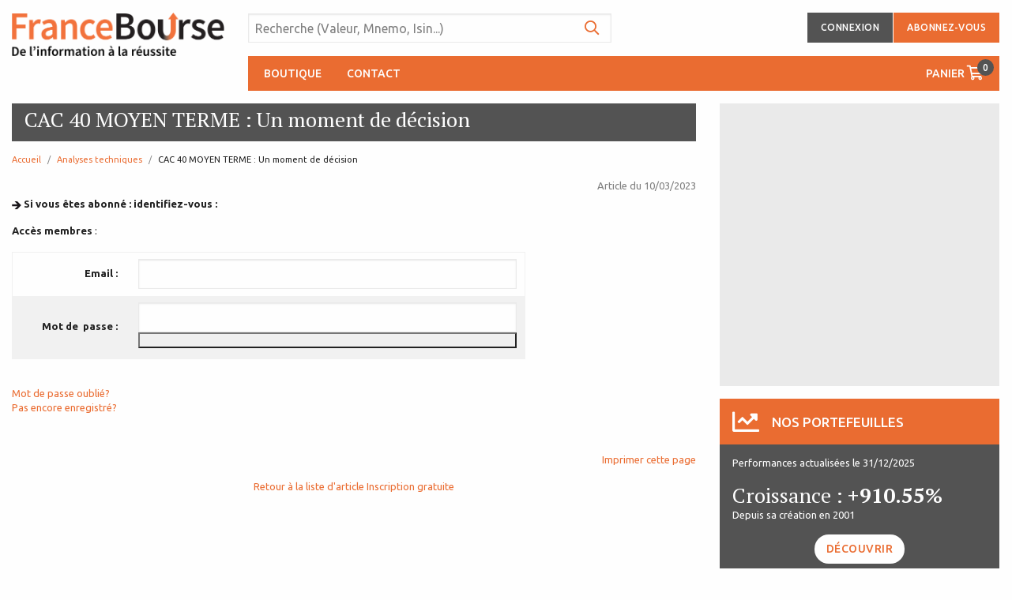

--- FILE ---
content_type: text/html; charset=UTF-8
request_url: https://www.francebourse.com/fiche_news_157640.fb
body_size: 4432
content:
<!doctype html>
<html class="no-js" lang="fr">
    <head>
        <meta charset="utf-8">
        <meta http-equiv="x-ua-compatible" content="ie=edge">
        <meta name="viewport" content="width=device-width, initial-scale=1.0">
        <title>France Bourse - La bourse en ligne : CAC 40 MOYEN TERME : Un moment de décision</title>
        <link rel="stylesheet" href="https://fonts.googleapis.com/css?family=PT+Serif:400,400i,700,700i|Ubuntu:400,400i,500,700,700i&display=swap">
        <link rel="stylesheet" href="v3/css/fontawesome.min.css">
        <link rel="stylesheet" href="v3/css/regular.min.css">
        <link rel="stylesheet" href="v3/css/light.min.css">
        <link rel="stylesheet" href="v3/css/app.css">
        <link rel="stylesheet" href="v3/css/owlcarousel/owl.carousel.css">
        <link rel="stylesheet" href="v3/css/owlcarousel/owl.theme.default.css">
        <link rel="stylesheet" href="css/francebourse-v3.css">
        <link rel="stylesheet" href="css/francebourse-v3-print.css" type="text/css" media="print">
        <script src="js/francebourse.js"></script>
        <script src="js/francebourse3.js"></script>
    </head>
    <body>
        <header class="header grid-container margin-bottom-2 margin-top-1 noprint">
    <div class="grid-x grid-padding-x align-middle">
        <div class="logo-cell cell">
            <a href="/"><img src="v3/img/logo-france-bourse.png" alt="France Bourse"></a>
        </div>
        <div class="auto cell">
            <div class="grid-x grid-padding-x align-middle">
                <div class="auto cell">
                    <form class="position-relative" method="get" action="search.fb">
                        <input class="padding-right-3" type="search" placeholder="Recherche (Valeur, Mnemo, Isin...)" name="toSearch" >
                        <button class="button clear search"><i class="far fa-search fa-lg"></i></button>
                    </form>
                </div>
                <div class="auto cell">
                                    <div class="button-group small align-right">
                        <div class="grid-x align-middle">
                            <div class="cell shrink">
                                                                <button class="button secondary" type="button" data-toggle="account-dropdown" id="connect_button">Connexion</button>
                                <div class="dropdown-pane padding-horizontal-0" id="account-dropdown" data-dropdown data-position="bottom" data-alignment="right" data-v-offset="1" data-close-on-click="true">
                                    <ul class="menu vertical">
                                        <form id="login_form" method="post" action="/index.fb" style="padding: 10px 25px;">
                                            <input placeholder="Votre identifiant..." name="email" type="text" id="login_login" tabindex="1"/>
                                            <input placeholder="Votre mot de passe..." type="password" name="pass"  id="login_pass" tabindex="2"/>
                                            <input type="submit" class="button primary" value="Vous identifier"/>

                                            <input  type="checkbox" name="autologin"  id="autologin" tabindex="3"/>
                                            <label for="autologin" onClick="CheckUncheck('login_auto')">Rester connecté</label>
                                            
                                            <a href="/oubliePass.fb" title="Vous avez oubli&eacute; votre mot de passe ?" id="login_forgetpass">Mot de passe oublié ?</a> 
                                        </form>

                                    </ul>
                                </div>
                            </div>
                        </div>
                        <a class="button primary" href="/inscription-etape1.fb">Abonnez-vous</a>
                    </div>
                                </div>
            </div>
        </div>
    </div>
    <div class="grid-x grid-padding-x">
        <div class="logo-cell cell"></div>
        <div class="auto cell">
            <div class="top-bar">
                <div class="top-bar-left">
                    <ul class="menu">
                        <!--access:///// (logged/decouverte/expert/qi/pe/priv)</li>-->
                        <!--<li><a href="/nos_abonnements.fb">Abonnements</a></li>-->
                        <li><a href="/produits.fb">Boutique</a></li>
                        <!--
                        <li><a href="//mail.fb">Mails</a></li>
                        <li><a href="/ficheproduit-lettre-unite.fb">Lettre à l'unité</a></li>                                                -->
                        <li><a href="/qui_sommes_nous.fb#contact">Contact</a></li>
                        <!--<li><a href="webtv.html">WebTV</a></li>-->
                    </ul>
                </div>
                <div class="top-bar-right">
                    <ul class="menu">
                                                <li><a class="cart" href="/panier.fb">Panier <i class="far fa-shopping-cart fa-lg"></i><span class="badge secondary">0</span></a></li>
                    </ul>
                </div>
            </div>
        </div>
    </div>
</header>        <div class="grid-container">
            <div class="grid-x grid-padding-x">
                <div id="cnt" class="cell auto secondary-column">
                        <div class="cover bg-medium-gray margin-bottom-2 news">
                <div class="cover-title bg-secondary position-relative">
            <h1>CAC 40 MOYEN TERME : Un moment de décision</h1>
        </div>
    </div>
    <nav aria-label="Vous consultez : " role="navigation" class="noprint">
        <ul class="breadcrumbs">
                        <li><a href="/">Accueil</a></li>
            <li><a href="/news_ANT.fb">Analyses techniques</a></li>            <li>
                <span class="show-for-sr">page: </span> CAC 40 MOYEN TERME : Un moment de décision            </li>
        </ul>
    </nav>
<div class="news_infos">Article du <span class="news_date">10/03/2023</div><div class="margin-bottom-3">
	  
		              <p><strong><img src="images/fleche-drte.gif" width="12" height="10" /></strong>
		  <strong>Si vous &ecirc;tes abonn&eacute; : identifiez-vous : </strong></p>
          <form method="post" action="index.fb" id="login_form2">
          <input type="hidden" name="montant" value="9">
          <input type="hidden" name="typeActe" value="ANT">
          <input type="hidden" name="idActe" value="157640">
                        <span class="titre_acces"><strong>Acc&egrave;s membres </strong></span> :
                        <br/>
            <img src="images/px-transp.gif"/>
            <table width="350" cellspacing="0" cellpadding="0" title="Veuillez entrer votre Email et Votre password">
              <tr>
                <td align="left" width="150"><div align="right"><strong>&nbsp;Email :&nbsp;&nbsp; </strong></div></td>
                <td align="left" width=""><input type="text" name="email" id="login" tabindex="1" size="20"/></td>
              </tr>
              <tr>
                <td align="left" width="150"><div align="right"><strong>&nbsp;Mot de &nbsp;passe :&nbsp;&nbsp; </strong></div></td>
                <td align="left" width=""><input type="password" name="pass" id="pass" tabindex="2"  maxlength="48" size="8"/>
				<input type="submit" name="login_sub"  id="acces" value="" tabindex="3"/>
				</td>
            </table>
			<br/>
      <a href="oubliePass.fb" class="btn"><span>Mot de passe oubli&eacute;?</span></a>
			<br/>
      <a href="inscription-etape1.fb" class="btn"><span>Pas encore enregistr&eacute;?</span></a>
			</form>
      
</div>
<div class="module_footer_title noprint">
	<p align="right"><a class="btn" href="#" onClick="window.print(); return false;"><span>Imprimer cette page</span></a></p>
</div>			
	


<!-- AUDIO / VIDEO -->
<div id="news_text" class="news_text" style="display:none;">
		
	<br />
</div>	

	<div align="center" class="noprint">
			<a class="btn" href="/news_ANT.fb"><span>Retour à la liste d'article</span></a>
			<a class="btn" href="/inscription-etape1.fb"><span>Inscription gratuite</span></a>
		</div>
                </div>
                <div class="cell aside-column noprint">
                    <!--
    non loggé : wallet / actually
    loggé/membre : wallet / member (sans zone liens)
    loggé/client :  member (avec zone liens)
-->
<div class="square-box bg-medium-gray margin-bottom-2 noprint" style="padding-top: 4px;">
    <div class="square-box-container align-center-middle">
        <div class="square-box-content text-center padding-1">
           <script type="text/javascript" src="/js/googleAdsenseParams_354x354.js"></script>
<script type="text/javascript" src="https://pagead2.googlesyndication.com/pagead/show_ads.js"></script>
<!-- document.write('<sc'+'ript type="text/javascript" src="https://pagead2.googlesyndication.com/pagead/show_ads.js" charset="ISO-8859-1"></sc'+'ript>'); -->
        </div>
    </div>
</div><header class="aside-column-header"><i class="far fa-chart-line fa-2x margin-right-1"></i>Nos portefeuilles</header>
<section class="aside-column-section">
    <div class="margin-bottom-1">Performances actualisées le 31/12/2025</div>
    <div class="h1 margin-bottom-0">Croissance : <strong>+910.55%</strong></div>
    <div class="margin-bottom-1">Depuis sa création en 2001</div>
    <div class="text-center"><a class="button rounded secondary margin-bottom-2" href="/ficheproduit-qi.fb">Découvrir</a></div>
    <div class="h1 margin-bottom-0">Rendement : <strong>+376.7%</strong></div>
    <div class="margin-bottom-1">Depuis sa création en 2012</div>
    <div class="text-center"><a class="button rounded secondary margin-bottom-2" href="/ficheproduit-pepites.fb">Découvrir</a></div>
    <div class="margin-bottom-1"><em>Déposées à la Bibliothèque Nationale de France</em></div>
    <div class="text-center"><a class="button rounded primary expanded" href="/nos_abonnements.fb">Abonnez-vous à nos portefeuilles</a></div>

    <div class="text-center"><a class="button rounded primary expanded" href="/ficheproduit-lettre-unite.fb">Acheter les lettres à l'unité</a></div>
</section><header class="aside-column-header"><i class="far fa-alarm-clock fa-2x margin-right-1"></i>Actuellement</header>
    <section class="aside-column-section">
        <header class="aside-column-subheader margin-bottom-1">Suivi de recommandation</header>
        <section class="article-flow">
            <article>
                <a href="fiche_news_160517.fb">
                    <div class="date">29/01</div>
                    <h2 class="article-title margin-bottom-1">ARCELOR MITTAL : +40% en 3 mois - SUVI suite à la news du jour</h2>
                </a>
            </article>
        </section>
    </section>
    <section class="aside-column-section">
        <header class="aside-column-subheader margin-bottom-1">Recommandation</header>
        <section class="article-flow">
            <article>
                <a href="fiche_news_160511.fb">
                    <div class="date">28/01</div>
                    <h2 class="article-title margin-bottom-1">CAC en BAISSE, nos portefeuilles en HAUSSE, point et recommandations sur le pétrole</h2>
                </a>
            </article>
        </section>
    </section>
    <section class="aside-column-section">
        <header class="aside-column-subheader margin-bottom-1">Recommandation</header>
        <section class="article-flow">
            <article>
                <a href="fiche_news_160506.fb">
                    <div class="date">27/01</div>
                    <h2 class="article-title margin-bottom-1">Valeur européenne à l'achat (PEA) - Narratif Défense et souveraineté européenne</h2>
                </a>
            </article>
        </section>
    </section>
    <section class="aside-column-section">
        <header class="aside-column-subheader margin-bottom-1">Analyses technique</header>
        <section class="article-flow">
            <article>
                <a href="fiche_news_160485.fb">
                    <div class="date">19/01</div>
                    <h2 class="article-title margin-bottom-1">ARCELOR-MITTAL : très loin du CAC 40</h2>
                </a>
            </article>
        </section>
    </section>
    <section class="aside-column-section">
        <header class="aside-column-subheader margin-bottom-1">Analyses fondamentales</header>
        <section class="article-flow">
            <article>
                <a href="fiche_news_160398.fb">
                    <div class="date">16/12</div>
                    <h2 class="article-title margin-bottom-1">BASILEA - L'atout SUISSE</h2>
                </a>
            </article>
        </section>
    </section>


<div class="square-box bg-medium-gray margin-bottom-2 noprint" style="padding-top: 4px;">
    <div class="square-box-container align-center-middle">
        <div class="square-box-content text-center padding-1">
           <script type="text/javascript" src="/js/googleAdsenseParams_354x354.js"></script>
<script type="text/javascript" src="https://pagead2.googlesyndication.com/pagead/show_ads.js"></script>
<!-- document.write('<sc'+'ript type="text/javascript" src="https://pagead2.googlesyndication.com/pagead/show_ads.js" charset="ISO-8859-1"></sc'+'ript>'); -->
        </div>
    </div>
</div>                </div>
            </div>
        </div>
        <footer class="footer noprint">
    <div class="grid-container">
        <div class="grid-x grid-padding-x">
            <div class="large-3 cell">
                <div class="grid-x grid-padding-x">
                    <div class="large-8 cell">
                        <img src="v3/img/logo-white-france-bourse.png" alt="France Bourse">
                    </div>
                </div>
            </div>
            <div class="auto cell">
                <div class="grid-x grid-padding-x">
                    <div class="large-5 cell margin-bottom-1">
                        <header>France Bourse</header>
                        <div class="grid-x grid-padding-x">
                            <div class="large-6 cell">
                                <ul class="menu vertical">
                                    <li><a href="/inscription-pourquoi.fb">Pourquoi vous inscrire</a></li>
                                    <li><a href="/nos_abonnements.fb">Nos abonnements</a></li>
                                    <li><a href="/produits.fb">Nos produits</a></li>
                                    <li><a href="https://francebourse.boursedirect.fr/" target="_BLANK">Courtage</a></li>
                                    <li><a href="/news_BOURSE.fb">Actualités boursières</a></li>
                                </ul>
                            </div>
                            <div class="large-6 cell">
                                <ul class="menu vertical">
                                    <li><a href="/news_ITW.fb">Interviews</a></li>
                                    <li><a href="/news_PEDAG.fb">Apprendre la bourse</a></li>
                                    <li><a href="/news_FR.fb">Actualités économiques et&nbsp;boursières</a></li>
                                    <li><a href="/news_EXTERNAL.fb">Communiqués de presse</a></li>
                                </ul>
                            </div>
                        </div>
                    </div>
                    <div class="large-auto cell margin-bottom-1">
                        <header>Espace abonnés</header>
                        <ul class="menu vertical">
                            <li><a href="/mail.fb">Recommandations</a></li>
                            <li><a href="/stockwallet_1.fb">Portefeuille Croissance</a></li>
                            <li><a href="/stockwallet_2.fb">Portefeuille Rendement</a></li>
                            <li><a href="/lettres.fb">Télécharger nos&nbsp;portefeuilles</a></li>
                        </ul>
                    </div>
                    <div class="large-auto cell margin-bottom-1">
                        <header>Aide</header>
                        <ul class="menu vertical">
                            <li><a href="/lexique_3.fb">Analyses fondamentales</a></li>
                            <li><a href="/lexique_4.fb">Indices boursiers</a></li>
                            <li><a href="lexique_5.fb">Termes anglo-saxons</a></li>
                            <li><a href="/test_profil.fb">Votre profil boursier</a></li>
                            <li><a href="/gerer-emotions.fb">Gérez vos émotions</a></li>
                            <li><a href="/jours-feries.fb">Jours fériés</a></li>
                            <li><a href="/faq.fb">FAQ</a></li>
                        </ul>
                    </div>
                    <div class="large-auto cell margin-bottom-1">
                        <header>En savoir plus</header>
                        <ul class="menu vertical">
                            <li><a href="/qui_sommes_nous.fb">Qui sommes nous ?</a></li>
                            <li><a href="/conditions-generales.fb">Informations légales</a></li>
                            <li><a href="/cnil.fb">Cookies</a></li>
                        </ul>
                        <header>Partenaires</header>
                        <ul class="menu vertical">
                            <li><a href="https://travail-emploi.com" target="_BLANK">Travail-emploi</a></li>
                            <li><a href="https://jdheditions.fr" target="_BLANK">JDH éditions</a></li>
                        </ul>
                    </div>
                </div>
            </div>
        </div>
        <div class="grid-x grid-padding-x align-bottom margin-top-1">
            <div class="auto cell">
                <div>Le site francebourse.com est édité par</div>
                <div>Copyright © 2005-2021 France Bourse. Tous droits réservés.</div>
            </div>
            <div class="auto cell">
                <ul class="menu align-right">
                    <li><a href="https://www.francebourse.com/JOUR/rss.xml"><i class="far fa-rss-square fa-lg"></i>A la une</a></li>
                    <li><a href="https://www.francebourse.com/BOURSE/rss.xml"><i class="far fa-rss-square fa-lg"></i>Bourse, Finance</a></li>
                    <li><a href="https://www.francebourse.com/PEDAG/rss.xml"><i class="far fa-rss-square fa-lg"></i>Apprendre la bourse</a></li>
                    <li><a href="https://www.francebourse.com/FR/rss.xml"><i class="far fa-rss-square fa-lg"></i>France, conomie</a></li>
                </ul>
            </div>
        </div>
    </div>
</footer>        <script src="v3/node_modules/jquery/dist/jquery.js"></script>
        <script src="v3/node_modules/what-input/dist/what-input.js"></script>
        <script src="v3/node_modules/foundation-sites/dist/js/foundation.js"></script>
        <script src="v3/js/owlcarousel/owl.carousel.min.js"></script>
        <script src="v3/js/app.js"></script>
        <script>
        $(document).ready(function(){
            $(".owl-carousel").owlCarousel({
                margin:2,
                nav: true,
                dots: false
            });
        });
        </script>
    </body>
</html>


--- FILE ---
content_type: text/html; charset=utf-8
request_url: https://www.google.com/recaptcha/api2/aframe
body_size: 266
content:
<!DOCTYPE HTML><html><head><meta http-equiv="content-type" content="text/html; charset=UTF-8"></head><body><script nonce="FvA40pfI0h0NEpKcf87UEA">/** Anti-fraud and anti-abuse applications only. See google.com/recaptcha */ try{var clients={'sodar':'https://pagead2.googlesyndication.com/pagead/sodar?'};window.addEventListener("message",function(a){try{if(a.source===window.parent){var b=JSON.parse(a.data);var c=clients[b['id']];if(c){var d=document.createElement('img');d.src=c+b['params']+'&rc='+(localStorage.getItem("rc::a")?sessionStorage.getItem("rc::b"):"");window.document.body.appendChild(d);sessionStorage.setItem("rc::e",parseInt(sessionStorage.getItem("rc::e")||0)+1);localStorage.setItem("rc::h",'1769793685179');}}}catch(b){}});window.parent.postMessage("_grecaptcha_ready", "*");}catch(b){}</script></body></html>

--- FILE ---
content_type: application/javascript
request_url: https://www.francebourse.com/js/googleAdsenseParams_354x354.js
body_size: 211
content:
google_ad_client = "pub-4088360232942407";
google_ad_width = 354;
google_ad_height = 354;
google_ad_format = "354x354_as";
google_ad_type = "text_image";
//2007-09-24: Francebourse V3
google_ad_channel = "5459353843";
google_color_border = "E1771E";
google_color_bg = "E6E6E6";
google_color_link = "F2984C";
google_color_text = "000000";
google_color_url = "F2984C";

--- FILE ---
content_type: application/javascript
request_url: https://www.francebourse.com/js/francebourse3.js
body_size: 1532
content:
/* PANIER */
function validConditionV3(){
	var cond = $('#condition');
	if(cond.is(':checked'))
		cond.parents('form').submit();
	else	
		alert("Vous devez avoir pris connaissance des conditions générales de vente");	
}

/* COMPTE */
function swapOnglet(invoice){
	if(invoice)
		$('#compte_switcher').addClass('invoice');
	else
		$('#compte_switcher').removeClass('invoice');
}

/* Mot de passe oublié */
function FP_Valid_form(){
    if(validMail($('#oublie').val())) 
		$('#formOubliePass').submit();
}

/* Mails */
function initMails(){
	$('#mail_tabs a').click(function(e){
		e.stopPropagation();
		var link =$(this);
		$('.mail_panel').hide();
		$(link.attr('href')).show();
		return false;
	});
}
window.addEventListener('load', initMails, false );

/* WALLET */ 
var currentWalletCode;
var currentWalletView;

function setCurrentWalletCode(val){
	currentWalletCode = val;
}

function setCurrentWalletView(val){
	currentWalletView = val;	
}

function walletLight(){
	walletAjax(currentWalletId, currentWalletCode, 'L');
}

function walletFull(){
	walletAjax(currentWalletId, currentWalletCode, 'F');
}

function walletCode(code){
	if(code != '')
		walletAjax(currentWalletId, code, currentWalletView);
}

function changeWalletHistory(){
	walletCode($('#wallet_history_dates option:selected').val());
}

function initWallet(){
	$('#cnt #wallet_print a').click(function(evt){
		window.setTimeout(window.print, 100);
	});
	$('#wallet_print').addClass('noprint');
	$('.w_l_name a').click(function(){alert('fonction désactivée'); return false;});
}
window.addEventListener('load', initWallet, false );



/* RETRO COMPATIBILITE */
function MM_swapImgRestore() { //v3.0
	var i,x,a=document.MM_sr; for(i=0;a&&i<a.length&&(x=a[i])&&x.oSrc;i++) x.src=x.oSrc;
  }
  
  function MM_preloadImages() { //v3.0
	var d=document; if(d.images){ if(!d.MM_p) d.MM_p=new Array();
	  var i,j=d.MM_p.length,a=MM_preloadImages.arguments; for(i=0; i<a.length; i++)
	  if (a[i].indexOf("#")!=0){ d.MM_p[j]=new Image; d.MM_p[j++].src=a[i];}}
  }
  
  function MM_findObj(n, d) { //v4.01
	var p,i,x;  if(!d) d=document; if((p=n.indexOf("?"))>0&&parent.frames.length) {
	  d=parent.frames[n.substring(p+1)].document; n=n.substring(0,p);}
	if(!(x=d[n])&&d.all) x=d.all[n]; for (i=0;!x&&i<d.forms.length;i++) x=d.forms[i][n];
	for(i=0;!x&&d.layers&&i<d.layers.length;i++) x=MM_findObj(n,d.layers[i].document);
	if(!x && d.getElementById) x=d.getElementById(n); return x;
  }
  
function MM_swapImage() { //v3.0
	var i,j=0,x,a=MM_swapImage.arguments; document.MM_sr=new Array; for(i=0;i<(a.length-2);i+=3)
	 if ((x=MM_findObj(a[i]))!=null){document.MM_sr[j++]=x; if(!x.oSrc) x.oSrc=x.src; x.src=a[i+2];}
  }
  
  function verifForm(typeSemFormID){
	form = $(typeSemFormID);
	idseminaire = form.idseminaire.value;
	nbpers = form.nbPersonne.value;
	url = "panier_ajout_"+idseminaire+"_"+nbpers+".fb";
	$(typeSemFormID).action=url;
	$(typeSemFormID).submit();
}

 function verifAccountForm(){
 	var objForm=document.forms.formMonCompte;
 
	 if (
	 (objForm.Civilite.options.selectedIndex!=0)
	 &&(objForm.Nom.value!='')
	 && (objForm.Prenom.value!='') 
	 && (objForm.Adresse.value!='')
	 && (objForm.CodePostal.value!='')
 	 && (objForm.Ville.value!='')
 	 && (objForm.codePaysIso.value!='')
 	  && (objForm.Portable.value!='' ||objForm.tel_fixe.value!='')
	 && (validMail(objForm.Mail.value))
     && (validMail(objForm.Mail2.value))   
	 && (validPasswdMonCompte(objForm.password.value,objForm.password2.value))
	
	 )
	 {
		
		objForm.submit();
	 }else{
	 	alert("Erreur dans la saisie des champs obligatoires");
	 }

 }


--- FILE ---
content_type: application/javascript
request_url: https://www.francebourse.com/js/francebourse.js
body_size: 749
content:
function validMail(mail){
  if ( (mail !="") && (mail.indexOf("@") !="-1") && (mail.indexOf(".") !="-1")){
   return true;
  }else {
  	alert ("Erreur dans la saisie de votre Email");
	return false;
  }
}

function validPasswd(pass1,pass2){
	pass1 = trimAll(pass1) ;
    pass2 = trimAll(pass2) ;   
    
	if (pass1=="" || pass2==""){
	 alert ("Un de vos passwords est vide, veuillez verifier");
	 return false;
	 }
	
	if (pass1 != pass2){
	 alert ("La confirmation de votre password doit ?tre identique ? celui-ci");
	 return false;
	 }
	return true;
}

function validPasswdMonCompte(pass1,pass2){  
    pass1 = trimAll(pass1) ;
    pass2 = trimAll(pass2) ;   
    
    if (pass1 != pass2){
	 alert ("La confirmation de votre password doit ?tre identique ? celui-ci");
	 return false;
    }
    return true;
} 


function validCodePostal(codePostal){
	
	if (isNaN(codePostal.value)){

	 return false;
	 }
	
	if ((""+codePostal.value).length !=5) {

	return false;
	}
	
	return true;

}    

function convertJourEnLettre(numJour){

    switch(numJour){
    	case 0 :  return "dimanche";break; 
        case 1 :  return "lundi";break;
        case 2 :  return "mardi";break; 
        case 3 :  return "mercredi";break; 
        case 4 :  return "jeudi";break; 
        case 5 :  return "vendredi";break; 
        case 6 :  return "samedi";break; 
        

    
    
    } 

}

function convertMoisEnLettre(numMois){

    switch(numMois){
    
        case 0 :  return "Janvier";break;
        case 1 :  return "F&eacute;vrier";break; 
        case 2 :  return "Mars";break; 
        case 3 :  return "Avril";break; 
        case 4 :  return "Mai";break; 
        case 5 :  return "Juin";break; 
        case 6 :  return "Juillet";break; 
        case 7 :  return "Ao&ucirc;t";break;   
        case 8 :  return "Septembre";break;   
        case 9 :  return "Octobre";break;   
        case 10 :  return "Novembre";break;   
        case 11 :  return "D&eacute;cembre";break;   

    
    
    } 

} 

function convertMinute(nbMinute) {

if (nbMinute<10) return "0" + nbMinute;
return nbMinute;

}  

function trimAll(sString){
while (sString.substring(0,1) == ' ')
{
sString = sString.substring(1, sString.length);
}
while (sString.substring(sString.length-1, sString.length) == ' ')
{
sString = sString.substring(0,sString.length-1);
}
return sString;
}
    
